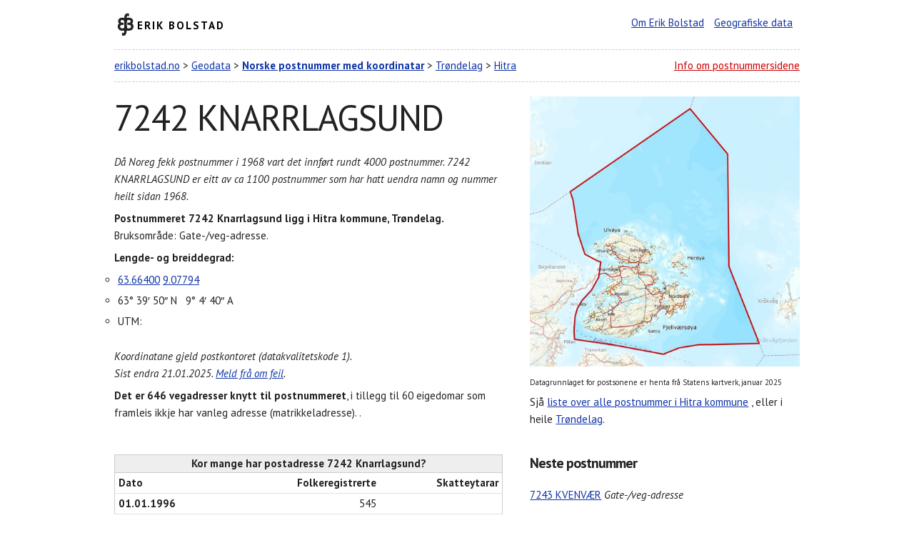

--- FILE ---
content_type: text/html; charset=UTF-8
request_url: https://www.erikbolstad.no/postnummer-koordinatar/?postnummer=7242
body_size: 5721
content:
<!DOCTYPE html>
<html lang="no" itemscope itemtype="https://schema.org/WebPage">
<head>
	<meta charset="utf-8">
	<title>7242 KNARRLAGSUND - Norske postnummer med koordinatar</title>
	<meta name='description' content='Informasjon om postnummeret 7242 Knarrlagsund i Hitra kommune: Koordinater, bruksområder og gateadresser. Gate, vei, postadresse.'/> 
	<link rel="canonical" href="https://www.erikbolstad.no/postnummer-koordinatar/?postnummer=7242" />
	<meta content="Erik Bolstad" name="author">
	<meta content="width=device-width, initial-scale=1" name="viewport">
	<link href='https://fonts.googleapis.com/css?family=PT+Sans:400,700,400italic' rel='stylesheet' type='text/css'>
	<link href="css/normalize.css" rel="stylesheet">
	<link href="css/skeleton.css" rel="stylesheet">
	<link href="css/postnummer.css" rel="stylesheet">
	<link href="css/eb.css" rel="stylesheet">
	<link href="css/nyttkart.css" rel="stylesheet">
	<link href='https://www.erikbolstad.no/geo/noreg/postnummer/' rel='index' title='Postnummer'>
	<link href="/favicon.ico" rel="shortcut icon">
	<link href="/apple-touch-icon.png" rel="apple-touch-icon">
	<meta name="google-site-verification" content="tN5bC-haLxN5CQYltS31sCi62GMnM3ckrQA0i-yWmsI" />
	<!-- Global site tag (gtag.js) - Google Analytics -->
	<script async src="https://www.googletagmanager.com/gtag/js?id=UA-1956855-7"></script>
	<script>
	  window.dataLayer = window.dataLayer || [];
	  function gtag(){dataLayer.push(arguments);}
	  gtag('js', new Date());

	  gtag('config', 'UA-1956855-7');
	</script>
     <style>
       #map {
 	   	width: 100%;
 	   	padding-top: 100%; /* 1:1 Aspect Ratio */
    	}
     </style>
	
	
	
		    <script>
		    window.onload = function () {
		      var chart = new CanvasJS.Chart('chartContainer',
		      {
		        zoomEnabled: true,   
      
		       data: [
		       {        
		        type: 'line',
		        xValueType: 'dateTime',
		        lineThickness: 3,

		        dataPoints: [   
				{ x: 820450800000, y :545},{ x: 852073200000, y :523},{ x: 883609200000, y :515},{ x: 946681200000, y :493},{ x: 978303600000, y :517},{ x: 1004742000000, y :515},{ x: 1009839600000, y :512},{ x: 1041375600000, y :508},{ x: 1072911600000, y :509},{ x: 1104534000000, y :506},{ x: 1136070000000, y :505},{ x: 1167606000000, y :522},{ x: 1167606000000, y :522},{ x: 1199142000000, y :530},{ x: 1230764400000, y :555},{ x: 1230764400000, y :555},{ x: 1262300400000, y :619},{ x: 1262300400000, y :619},{ x: 1293836400000, y :638},{ x: 1293836400000, y :638},{ x: 1325372400000, y :642},{ x: 1356994800000, y :629},{ x: 1388530800000, y :614},{ x: 1420066800000, y :640},{ x: 1451602800000, y :629},{ x: 1483225200000, y :620},{ x: 1483225200000, y :620},{ x: 1514761200000, y :629},{ x: 1514761200000, y :629},{ x: 1546297200000, y :632},{ x: 1546297200000, y :632},{ x: 1577833200000, y :633},{ x: 1577833200000, y :633},{ x: 1609455600000, y :641},{ x: 1640991600000, y :623},
		        ]
		      }
		      ]
		    });
		      chart.render();
		    }
		    </script>
			<script src='https://canvasjs.com/assets/script/canvasjs.min.js'></script>	</head>		
		
		
<body>
	<div class="container">

					
	
	
	

<!-- Start header -->

		<header id="erik">
		<div class="row">
				<div class="one-half column">
				<h2 class='ikon-eb'><a href="https://www.erikbolstad.no/" title="Erik Bolstad" rel="home">Erik Bolstad</a></h2>
			</div>
				<div class="one-half column info h">
				<ul>
						<li><a href="/om/" title="Erik Bolstad">Om Erik Bolstad</a></li>
						<li><a href="/geo/" title="Databasar med geografiske data og omsetjingar">Geografiske data</a></li>
					</ul>
			</div>
			</div>
	</header>
		<header id="postnummeroverskrift">
		<div class="row">
				<div class="two-thirds column">
				<nav>
					<a href="/">erikbolstad.no</a> &gt; 
					<a href="/geo">Geodata</a> &gt; 
					<a href="/postnummer/"><strong>Norske postnummer med koordinatar</strong></a> &gt; 
	
				<a href='fylke.php?fylkenummer=50' title='Trøndelag'>Trøndelag</a> &gt; 
				<a href='kommune.php?kommunenummer=5056' title='Hitra kommune'>Hitra</a>				
				</nav>
			</div>
				<div class="one-third column h">
				<p><a href="#forklaring" class='r'>Info om postnummersidene</a></p>
			</div>
			</div>
	</header>

<!-- Generere kart -->
 
	




	

<!-- sonemerknad -->
    
  

<!-- Start postnummerboks + kart -->


		








	<div class='row' id='postnummerdata'>
		<div class='seven columns'>	
					<div id='postnummeret'>
					<h1>7242 KNARRLAGSUND</h1>
					<p><em>Då Noreg fekk postnummer i 1968 vart det innført rundt 4000 postnummer. 7242 KNARRLAGSUND er eitt av ca 1100 postnummer som har hatt uendra namn og nummer heilt sidan 1968.</em></p>
					<p itemscope itemtype='https://schema.org/PostalAddress'><strong>Postnummeret <span itemprop='postalCode' title='7242 KNARRLAGSUND'>7242</span> <span itemprop='addressLocality'>Knarrlagsund</span> ligg i <span itemprop='addressRegion'>Hitra kommune</span>, Trøndelag.</strong> <br/>
							Bruksområde: Gate-/veg-adresse.</p>
							
					<p><strong>Lengde- og breiddegrad:</strong></p>
					<ul itemprop='geo' itemscope itemtype='https://schema.org/GeoCoordinates' class='koordinatar'>
							<li> <a itemprop='latitude' href='https://maps.google.no/?q=63.66400,9.07794'>63.66400</a> <a itemprop='longitude' href='https://maps.google.no/?q=63.66400,9.07794'>9.07794</a>
							</li>
							<li>63° 39′ 50″ N &nbsp; 9° 4′ 40″ A </li>
							<li>UTM:   				</li></ul>
							<p class='k'>Koordinatane gjeld postkontoret (datakvalitetskode 1).<br/>
							Sist endra 21.01.2025. <a href='https://www.erikbolstad.no/postnummer/'>Meld frå om feil</a>.</p>
							<p><strong>Det er 646 vegadresser knytt til postnummeret</strong>, i tillegg til 60 eigedomar som framleis ikkje har vanleg adresse (matrikkeladresse). .</p>
				</div>
				</div>
			<div class='five columns'>
            <div id='nyttkart'>
                <img src='kart/7242.jpeg' alt='Kart over 7242 KNARRLAGSUND' 
                    title='Postnummerkart for 7242 KNARRLAGSUND' width='100%' style='cursor: pointer;'>
            </div>
            <p class='s'>Datagrunnlaget for postsonene er henta frå Statens kartverk, januar 2025</p>
            <div id='imageModal' class='modal'>
                <span class='close'>&times;</span>
                <img class='modal-content' id='enlargedImage'>
            </div>
        
		
			<p>Sjå <a href='/postnummer-koordinatar/kommune.php?kommunenummer=5056'>liste over alle postnummer i Hitra kommune</a> <!--(eller <a href='/postnummer-koordinatar/kommunekart.php?kommunenummer=5056' title='Postnummerkart for Hitra kommune'>kart</a>)-->, eller i heile <a href='fylke.php?fylkenummer=50'>Trøndelag</a>.</p>
		</div>
</div>
		
		
		
		




<!-- Start folketal -->
		<div class="row">
		<div class="seven columns">

		<table>
			<caption>Kor mange har postadresse 7242 Knarrlagsund?</caption>
			<thead>
				<tr>
					<th>Dato</th>
					<th class='h'>Folkeregistrerte</th>
					<th class='h'>Skatteytarar</th>
				</tr>
			</thead>
			<tbody>
		<tr>
			<th>01.01.1996</th>
			<td class='h ssb'>545</td>
			<td class='h skatt'></td>
		</tr>
		
		<tr>
			<th>01.01.1997</th>
			<td class='h ssb'>523</td>
			<td class='h skatt'></td>
		</tr>
		
		<tr>
			<th>01.01.1998</th>
			<td class='h ssb'>515</td>
			<td class='h skatt'></td>
		</tr>
		
		<tr>
			<th>01.01.2000</th>
			<td class='h ssb'>493</td>
			<td class='h skatt'></td>
		</tr>
		
		<tr>
			<th>01.01.2001</th>
			<td class='h ssb'>517</td>
			<td class='h skatt'></td>
		</tr>
		
		<tr>
			<th>03.11.2001</th>
			<td class='h ssb'>515</td>
			<td class='h skatt'></td>
		</tr>
		
		<tr>
			<th>01.01.2002</th>
			<td class='h ssb'>512</td>
			<td class='h skatt'></td>
		</tr>
		
		<tr>
			<th>01.01.2003</th>
			<td class='h ssb'>508</td>
			<td class='h skatt'></td>
		</tr>
		
		<tr>
			<th>01.01.2004</th>
			<td class='h ssb'>509</td>
			<td class='h skatt'></td>
		</tr>
		
		<tr>
			<th>01.01.2005</th>
			<td class='h ssb'>506</td>
			<td class='h skatt'></td>
		</tr>
		
		<tr>
			<th>01.01.2006</th>
			<td class='h ssb'>505</td>
			<td class='h skatt'></td>
		</tr>
		
		<tr>
			<th>01.01.2007</th>
			<td class='h ssb'>522</td>
			<td class='h skatt'></td>
		</tr>
		
		<tr>
			<th>01.11.2007</th>
			<td class='h ssb'></td>
			<td class='h skatt'>442</td>
		</tr>
		
		<tr>
			<th>01.01.2008</th>
			<td class='h ssb'>530</td>
			<td class='h skatt'></td>
		</tr>
		
		<tr>
			<th>01.01.2009</th>
			<td class='h ssb'>555</td>
			<td class='h skatt'></td>
		</tr>
		
		<tr>
			<th>01.11.2009</th>
			<td class='h ssb'></td>
			<td class='h skatt'>475</td>
		</tr>
		
		<tr>
			<th>01.01.2010</th>
			<td class='h ssb'>619</td>
			<td class='h skatt'></td>
		</tr>
		
		<tr>
			<th>01.11.2010</th>
			<td class='h ssb'></td>
			<td class='h skatt'>487</td>
		</tr>
		
		<tr>
			<th>01.01.2011</th>
			<td class='h ssb'>638</td>
			<td class='h skatt'></td>
		</tr>
		
		<tr>
			<th>01.01.2012</th>
			<td class='h ssb'>642</td>
			<td class='h skatt'></td>
		</tr>
		
		<tr>
			<th>01.01.2013</th>
			<td class='h ssb'>629</td>
			<td class='h skatt'></td>
		</tr>
		
		<tr>
			<th>01.01.2014</th>
			<td class='h ssb'>614</td>
			<td class='h skatt'></td>
		</tr>
		
		<tr>
			<th>01.01.2015</th>
			<td class='h ssb'>640</td>
			<td class='h skatt'></td>
		</tr>
		
		<tr>
			<th>01.01.2016</th>
			<td class='h ssb'>629</td>
			<td class='h skatt'></td>
		</tr>
		
		<tr>
			<th>01.01.2017</th>
			<td class='h ssb'>620</td>
			<td class='h skatt'></td>
		</tr>
		
		<tr>
			<th>01.01.2018</th>
			<td class='h ssb'>629</td>
			<td class='h skatt'></td>
		</tr>
		
		<tr>
			<th>01.01.2019</th>
			<td class='h ssb'>632</td>
			<td class='h skatt'></td>
		</tr>
		
		<tr>
			<th>01.01.2020</th>
			<td class='h ssb'>633</td>
			<td class='h skatt'></td>
		</tr>
		
		<tr>
			<th>01.01.2021</th>
			<td class='h ssb'>641</td>
			<td class='h skatt'></td>
		</tr>
		
		<tr>
			<th>01.01.2022</th>
			<td class='h ssb'>623</td>
			<td class='h skatt'></td>
		</tr>
		
			</tbody>
			</table>
			
			  <div id='chartContainer' style='height: 200px; width: 100%'> </div>
			
			<p class='s'>Folketalet er henta frå SSB. Det blir gjort endringar i kva område postnummera dekkjer kvart år, så det kan hende at tala ikkje er samanliknbare år for år.</p>
			<p class='s'>Talet på skatteytarar per postnummer er henta frå skattelistene.</p>

<!-- Start gateadresser pregen-->

<table style='margin-top: 4rem;'><caption>: Gate-/veg-adresse</caption><tbody><tr><td style='white-space: nowrap' itemscope itemtype='https://schema.org/StreetAddress'>Aksetveien</td><td></td><td>5&thinsp;–&thinsp;87 (alle nr.)</td></tr><tr><td style='white-space: nowrap' itemscope itemtype='https://schema.org/StreetAddress'>Bakkenveien</td><td></td><td>1&thinsp;–&thinsp;12 (alle nr.)</td></tr><tr><td style='white-space: nowrap' itemscope itemtype='https://schema.org/StreetAddress'>Bekkvikveien</td><td></td><td>5&thinsp;–&thinsp;9 (alle nr.)</td></tr><tr><td style='white-space: nowrap' itemscope itemtype='https://schema.org/StreetAddress'>Berge</td><td></td><td>2&thinsp;–&thinsp;8 (alle nr.)</td></tr><tr><td style='white-space: nowrap' itemscope itemtype='https://schema.org/StreetAddress'>Botnvågveien</td><td></td><td>8&thinsp;–&thinsp;39 (alle nr.)</td></tr><tr><td style='white-space: nowrap' itemscope itemtype='https://schema.org/StreetAddress'>Breivikveien</td><td></td><td>4&thinsp;–&thinsp;11 (alle nr.)</td></tr><tr><td style='white-space: nowrap' itemscope itemtype='https://schema.org/StreetAddress'>Dalenveien</td><td></td><td>3&thinsp;–&thinsp;19 (alle nr.)</td></tr><tr><td style='white-space: nowrap' itemscope itemtype='https://schema.org/StreetAddress'>Dyrafjellveien</td><td></td><td>2&thinsp;–&thinsp;25 (alle nr.)</td></tr><tr><td style='white-space: nowrap' itemscope itemtype='https://schema.org/StreetAddress'>Ellesvikveien</td><td></td><td>2&thinsp;–&thinsp;24 (alle nr.)</td></tr><tr><td style='white-space: nowrap' itemscope itemtype='https://schema.org/StreetAddress'>Fjellværsøyveien</td><td></td><td>38&thinsp;–&thinsp;429 (alle nr.)</td></tr><tr><td style='white-space: nowrap' itemscope itemtype='https://schema.org/StreetAddress'>Fættenveien</td><td></td><td>14&thinsp;–&thinsp;39 (alle nr.)</td></tr><tr><td style='white-space: nowrap' itemscope itemtype='https://schema.org/StreetAddress'>Grønndalsveien</td><td></td><td>6&thinsp;–&thinsp;13 (alle nr.)</td></tr><tr><td style='white-space: nowrap' itemscope itemtype='https://schema.org/StreetAddress'>Heggvikveien</td><td></td><td>3&thinsp;–&thinsp;94 (alle nr.)</td></tr><tr><td style='white-space: nowrap' itemscope itemtype='https://schema.org/StreetAddress'>Ingeborgvikveien</td><td></td><td>1&thinsp;–&thinsp;14 (alle nr.)</td></tr><tr><td style='white-space: nowrap' itemscope itemtype='https://schema.org/StreetAddress'>Kjevikveien</td><td></td><td>12&thinsp;–&thinsp;30 (alle nr.)</td></tr><tr><td style='white-space: nowrap' itemscope itemtype='https://schema.org/StreetAddress'>Knarrlagsundveien</td><td><abbr title='Denne gata/vegen er fordelt på fleire postnummer'>ⓕ</abbr></td><td>331, 335, 337, 339, 341, 343, 347, 351, 353, 369, 379, 381, 383, 385-388, 390-391, 394, 410, 412-415, 417-418, 420, 422, 424, 427</td></tr><tr><td style='white-space: nowrap' itemscope itemtype='https://schema.org/StreetAddress'>Kvalvikbakkan</td><td></td><td>1&thinsp;–&thinsp;17 (alle nr.)</td></tr><tr><td style='white-space: nowrap' itemscope itemtype='https://schema.org/StreetAddress'>Kvitsandveien</td><td></td><td>1&thinsp;–&thinsp;54 (alle nr.)</td></tr><tr><td style='white-space: nowrap' itemscope itemtype='https://schema.org/StreetAddress'>Leirvikveien</td><td></td><td>2&thinsp;–&thinsp;14 (alle nr.)</td></tr><tr><td style='white-space: nowrap' itemscope itemtype='https://schema.org/StreetAddress'>Litjvågveien</td><td></td><td>1&thinsp;–&thinsp;43 (alle nr.)</td></tr><tr><td style='white-space: nowrap' itemscope itemtype='https://schema.org/StreetAddress'>Mastadveien</td><td></td><td>10&thinsp;–&thinsp;207 (alle nr.)</td></tr><tr><td style='white-space: nowrap' itemscope itemtype='https://schema.org/StreetAddress'>Melkvikveien</td><td></td><td>5&thinsp;–&thinsp;51 (alle nr.)</td></tr><tr><td style='white-space: nowrap' itemscope itemtype='https://schema.org/StreetAddress'>Nordbotnveien</td><td></td><td>3&thinsp;–&thinsp;36 (alle nr.)</td></tr><tr><td style='white-space: nowrap' itemscope itemtype='https://schema.org/StreetAddress'>Opptunveien</td><td></td><td>1&thinsp;–&thinsp;17 (alle nr.)</td></tr><tr><td style='white-space: nowrap' itemscope itemtype='https://schema.org/StreetAddress'>Prestvikveien</td><td></td><td>4&thinsp;–&thinsp;14 (alle nr.)</td></tr><tr><td style='white-space: nowrap' itemscope itemtype='https://schema.org/StreetAddress'>Reksaveien</td><td></td><td>2&thinsp;–&thinsp;147 (alle nr.)</td></tr><tr><td style='white-space: nowrap' itemscope itemtype='https://schema.org/StreetAddress'>Sandvikveien</td><td></td><td>1&thinsp;–&thinsp;47 (alle nr.)</td></tr><tr><td style='white-space: nowrap' itemscope itemtype='https://schema.org/StreetAddress'>Selvågveien</td><td></td><td>1&thinsp;–&thinsp;72 (alle nr.)</td></tr><tr><td style='white-space: nowrap' itemscope itemtype='https://schema.org/StreetAddress'>Sildvågveien</td><td></td><td>18&thinsp;–&thinsp;25 (alle nr.)</td></tr><tr><td style='white-space: nowrap' itemscope itemtype='https://schema.org/StreetAddress'>Skarvhammarveien</td><td></td><td>10&thinsp;–&thinsp;31 (alle nr.)</td></tr><tr><td style='white-space: nowrap' itemscope itemtype='https://schema.org/StreetAddress'>Sommerstadveien</td><td></td><td>1&thinsp;–&thinsp;19 (alle nr.)</td></tr><tr><td style='white-space: nowrap' itemscope itemtype='https://schema.org/StreetAddress'>Sæterveien</td><td></td><td>2&thinsp;–&thinsp;56 (alle nr.)</td></tr><tr><td style='white-space: nowrap' itemscope itemtype='https://schema.org/StreetAddress'>Trovågveien</td><td></td><td>3&thinsp;–&thinsp;18 (alle nr.)</td></tr><tr><td style='white-space: nowrap' itemscope itemtype='https://schema.org/StreetAddress'>Ulvnesveien</td><td></td><td>3&thinsp;–&thinsp;37 (alle nr.)</td></tr><tr><td style='white-space: nowrap' itemscope itemtype='https://schema.org/StreetAddress'>Ulvøyveien</td><td></td><td>2&thinsp;–&thinsp;177 (alle nr.)</td></tr><tr><td style='white-space: nowrap' itemscope itemtype='https://schema.org/StreetAddress'>Vikavardveien</td><td></td><td>2&thinsp;–&thinsp;6 (alle nr.)</td></tr><tr><td style='white-space: nowrap' itemscope itemtype='https://schema.org/StreetAddress'>Åkervikringen</td><td></td><td>2&thinsp;–&thinsp;25 (alle nr.)</td></tr></tbody></table><p>ⓕ = Denne gata/vegen er fordelt på fleire postnummer.</p><p>Gateadressene er oppdatert i oktober 2018. Kjelde: Statens kartverk.</p>
<!-- Slutt gateadresser pregen-->


<form action="/postnummer-koordinatar/" id="postnummersok" method="get" name="postnummersok" style='margin-top: 2em;'>
	<label for="postnummer">Søk etter eit postnummer</label>
	<input id="postnummer" min="1" max="9999" name="postnummer" type="number">
	<button type="submit">Søk</button>
</form>


</div>
<div class="five columns" id="nesteforre">		

			<h2>Neste postnummer</h2>
			<ul>
				
					<li>
						<a href='?postnummer=7243'>7243 KVENVÆR</a> 
				<em>Gate-/veg-adresse</em>
					</li>
					<li>
						<a href='?postnummer=7244'>7244 KNARRLAGSUND</a> 
				<em>Postboksar</em>
					</li>
					<li>
						<a href='?postnummer=7245'>7245 KVENVÆR</a> 
				<em>Postboksar</em>
					</li>
					<li>
						<a href='?postnummer=7246'>7246 SANDSTAD</a> 
				<em>Gate-/veg-adresse</em>
					</li>
					<li>
						<a href='?postnummer=7247'>7247 HESTVIKA</a> 
				<em>Gate-/veg-adresse</em>
					</li>
					<li>
						<a href='?postnummer=7250'>7250 MELANDSJØ</a> 
				<em>Gate-/veg-adresse</em>
					</li>
					<li>
						<a href='?postnummer=7252'>7252 DOLMØY</a> 
				<em>Gate-/veg-adresse</em>
					</li>			</ul>

			<h2>Førre postnummer:</h2>
			<ul>
				
					<li>
						<a href='?postnummer=7241'>7241 ANSNES</a> 
				<em>Gate-/veg-adresse</em>
					</li>
					<li>
						<a href='?postnummer=7240'>7240 HITRA</a> 
				<em>Gate-/veg-adresse</em>
					</li>
					<li>
						<a href='?postnummer=7239'>7239 HITRA</a> 
				<em>Postboksar</em>
					</li>
					<li>
						<a href='?postnummer=7238'>7238 HOVIN I GAULDAL</a> 
				<em>Postboksar</em>
					</li>
					<li>
						<a href='?postnummer=7236'>7236 HOVIN I GAULDAL</a> 
				<em>Gate-/veg-adresse</em>
					</li>
					<li>
						<a href='?postnummer=7235'>7235 LER</a> 
				<em>Postboksar</em>
					</li>
					<li>
						<a href='?postnummer=7234'>7234 LER</a> 
				<em>Gate-/veg-adresse</em>
					</li>			</ul>

</div>

</div>		
			


		<footer id="forklaring">
		<div class="row">
				<div class="one-half column">
				<p><strong>Desse sidene er laga av ein privatperson fordi Posten ikkje publiserer enkel informasjon om plassering av postnummer.</strong></p>
				<p>Sidene vart laga i samband med ein <a href="/erfaringar-fra-postnummerdugnaden/">dugnad på yr.no i 2009 for å samle koordinatar for alle norske postnummer</a> (eg var redaktør/sjef for yr.no frå 2007–2012). Eg har halde fram med å oppdatere sidene etter dette. Siste endring av sidene vart gjort 
				
					21.01.2025 (376 dagar sidan)					.</p>
				<p>Dette er så vidt eg veit det einaste oversynet over postnummer med koordinatar som finst.</p>
			</div>
				<div class="one-half column">
				<p><strong>Du kan laste ned eit <a href="/postnummer-koordinatar/txt/">komplett postnummerregister for Noreg med koordinatar</a> heilt gratis frå desse sidene.</strong></p>
				<p>Du kan også laste ned <a href="https://www.bring.no/radgivning/sende-noe/adressetjenester/postnummer/">postnummerregister frå Bring</a> (utan koordinatar) eller <a href="https://kartkatalog.geonorge.no/metadata/462a5297-33ef-438a-82a5-07fff5799be3">kartdata med postsonane</a> frå GeoNoreg (komplekse data, du må ha tilgang til kartprogramvare).</p>
			</div>
			</div>
	</footer>
		<footer id="lisens"> <a href="https://creativecommons.org/licenses/by/4.0/" rel="license"><img src="https://mirrors.creativecommons.org/presskit/buttons/88x31/svg/by.svg" style="border-width: 0pt;" alt="Creative Commons License"></a>
		<p>Innhaldet på denne sida er lisensiert under <a href="https://creativecommons.org/licenses/by/4.0/" rel="license">Creative Commons Attribution 4.0</a>.<br>Du kan  bruke innhaldet fritt dersom du krediterer meg for det (ved lenke og namngjeving).</p>
		<p><strong>&copy; Erik Bolstad, 2009-2026</strong></p>
		<hr>
		Tue, 21 Jan 2025 06:44:48 – 7242-1737441888	</footer>
	</div>
	
			

	
	
	
	<script>
		document.addEventListener("DOMContentLoaded", function() {
		  var imageContainer = document.getElementById("nyttkart"); // The <div> wrapper
		  var image = imageContainer ? imageContainer.querySelector("img") : null; // Find the <img> inside
		  var modal = document.getElementById("imageModal");
		  var modalImg = document.getElementById("enlargedImage");

		  if (image) {
		    image.addEventListener("click", function() {
		      var imageUrl = image.getAttribute("src"); // Get correct src

		      if (imageUrl) {
		        modal.style.display = "block";
		        modalImg.src = imageUrl; // Set modal image src
		      } else {
		        console.error("Error: Image source is undefined.");
		      }
		    });
		  } else {
		    console.error("Error: No image found inside #nyttkart.");
		  }

		  // Close modal when clicking anywhere inside it (including the image)
		  modal.addEventListener("click", function() {
		    modal.style.display = "none";
		  });
		});	
	</script>
	</body>
	
	
	
	
</body>
</html> 